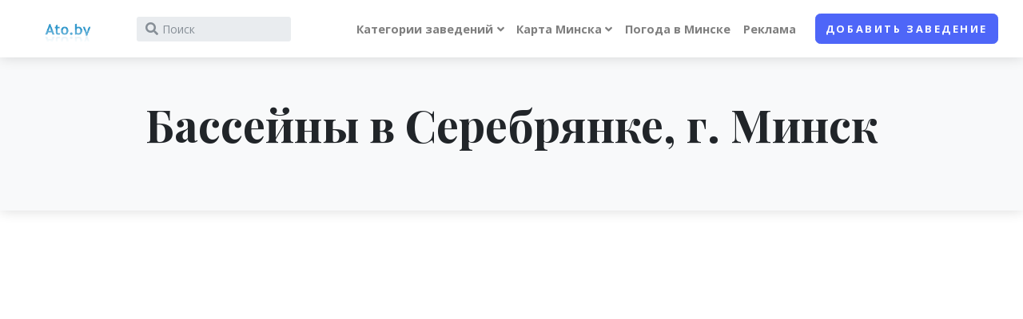

--- FILE ---
content_type: text/html; charset=UTF-8
request_url: https://ato.by/zdist/basseyn/serebryanka
body_size: 12746
content:
<!DOCTYPE html>
<html lang="en">
<head>
	<meta charset="utf-8">
	<meta http-equiv="X-UA-Compatible" content="IE=edge">
	<title>Бассейны в  Серебрянке, Минск</title>
	<meta name="description" content="Бассейны в Серебрянке, Минск. Результаты поиска в районе Серебрянка">
	<meta name="keywords" content="Бассейны, Серебрянка , район, Минск" />
	<meta name="viewport" content="width=device-width, initial-scale=1">
	<meta name="robots" content="index, follow" />
	<!-- Price Slider Stylesheets -->
	<link rel="stylesheet" href="/js/v2_vendor/nouislider/nouislider.css">
	<!-- Google fonts - Playfair Display-->
	<link rel="stylesheet" href="https://fonts.googleapis.com/css?family=Playfair+Display:400,400i,700">


	<!-- Google fonts - Open Sans-->
	<link rel="stylesheet" href="https://fonts.googleapis.com/css?family=Open+Sans:300,400,400i,700">
	<!-- swiper-->
	<link rel="stylesheet" href="https://cdnjs.cloudflare.com/ajax/libs/Swiper/4.4.1/css/swiper.min.css">
	<!-- Magnigic Popup-->
	<link rel="stylesheet" href="/js/v2_vendor/magnific-popup/magnific-popup.css">
	<!-- theme stylesheet-->
	<link rel="stylesheet" href="/css/v2/style.default.css" id="theme-stylesheet">
	<!-- Custom stylesheet - for your changes-->
	<link rel="stylesheet" href="/css/v2/custom.css?v=1">
	<!-- Favicon-->
	<link rel="shortcut icon" href="/favicon.ico">
	<!-- Tweaks for older IEs--><!--[if lt IE 9]>
	<script src="https://oss.maxcdn.com/html5shiv/3.7.3/html5shiv.min.js"></script>
	<script src="https://oss.maxcdn.com/respond/1.4.2/respond.min.js"></script><![endif]-->
	<!-- Font Awesome CSS-->
	<link rel="stylesheet" href="https://use.fontawesome.com/releases/v5.8.1/css/all.css" integrity="sha384-50oBUHEmvpQ+1lW4y57PTFmhCaXp0ML5d60M1M7uH2+nqUivzIebhndOJK28anvf" crossorigin="anonymous">

    <script>
    dataLayer = [{
        'server_name': 'ato.by'
    }];
</script>
<!-- Google Tag Manager -->
<script>(function(w,d,s,l,i) { w[l]=w[l]||[];w[l].push({ 'gtm.start':
        new Date().getTime(), event:'gtm.js' });var f=d.getElementsByTagName(s)[0],
        j=d.createElement(s),dl=l!='dataLayer'?'&l='+l:'';j.async=true;j.src=
        'https://www.googletagmanager.com/gtm.js?id='+i+dl;f.parentNode.insertBefore(j,f);
    })(window,document,'script','dataLayer','GTM-K8TMMF3');</script>
<!-- End Google Tag Manager -->
    
</head>
<body style="padding-top: 72px;">

<!-- Google Tag Manager (noscript) -->
<noscript><iframe src="https://www.googletagmanager.com/ns.html?id=GTM-K8TMMF3"
                  height="0" width="0" style="display:none;visibility:hidden"></iframe></noscript>
<!-- End Google Tag Manager (noscript) -->


    
    
    
    

    
        
    

    
    
        
    
    
        
    

        
            
    




    

<header class="header">
	<!-- Navbar-->
	<nav class="navbar navbar-expand-lg fixed-top shadow navbar-light bg-white">
		<div class="container-fluid">
			<div class="d-flex align-items-center"><a href="/" class="navbar-brand py-1"><img src="/img/header-l.gif" alt="Ato.by logo" style="height: 32px;"></a>
				<form action="/find" id="site-wideSearch" class="form-inline d-none d-sm-flex" name="site-wideSearch1">
					<div class="input-label-absolute input-label-absolute-left input-reset input-expand ml-lg-2 ml-xl-3">
						<input type="hidden" name="mtype" id="mtype" value="0" />
						<input type="hidden" name="mid" id="mid" value="0" />
						<label for="q" class="label-absolute"><i class="fa fa-search"></i><span class="sr-only">What are you looking for?</span></label>
						<input id="q" placeholder="Поиск" name="q" id="q" aria-label="Search" class="form-control form-control-sm border-0 shadow-0 bg-gray-200" autocomplete="off">
						<button type="reset" class="btn btn-reset btn-sm"><i class="fa-times fas"></i></button>
					</div>
				</form>
			</div>
			<button type="button" data-toggle="collapse" data-target="#navbarCollapse" aria-controls="navbarCollapse" aria-expanded="false" aria-label="Toggle navigation" class="navbar-toggler navbar-toggler-right"><i class="fa fa-bars"></i></button>
			<!-- Navbar Collapse -->
			<div id="navbarCollapse" class="collapse navbar-collapse">
				<form action="/find" id="searchcollapsed" class="form-inline mt-4 mb-2 d-sm-none" name="site-wideSearch1">
					<div class="input-label-absolute input-label-absolute-left input-reset w-100">
						<input type="hidden" name="mtype" id="mtype" value="0" />
						<input type="hidden" name="mid" id="mid" value="0" />
						<label for="searchcollapsed_search" class="label-absolute"><i class="fa fa-search"></i><span class="sr-only">What are you looking for?</span></label>
						<input id="searchcollapsed_search" placeholder="Поиск" aria-label="Search" class="form-control form-control-sm border-0 shadow-0 bg-gray-200" autocomplete="off">
						<button type="reset" class="btn btn-reset btn-sm"><i class="fa-times fas">           </i></button>
					</div>
				</form>
				<ul class="navbar-nav ml-auto">





					<!-- Megamenu-->
					<li class="nav-item dropdown position-static"><a href="#" data-toggle="dropdown" class="nav-link dropdown-toggle">Категории заведений</a>
						<div class="dropdown-menu megamenu py-lg-0">
							<div class="row">
								<div class="col-lg-9">
									<div class="row p-3 pr-lg-0 pl-lg-5 pt-lg-5">
										<div class="col-lg-3">
                                            												                                            												                                            												                                            																									<!-- Megamenu list-->
													<h6 class="text-uppercase">Образование</h6>
													<ul class="megamenu-list list-unstyled">
                                                                                                                                                                                                                                                                                                                                                                                                                                                            
                                                                                                                                                                                                                                                                                                                                                                                                                                                                                                                                                                                                                                                                                                                                                                                                                                                                                                                                                                                                                                                                                                                                                                                                                                                                                                                                                                                                                                                                                                                                                                                                                                                                                                                                            
                                                                                                                                                                                                                                                                                                                                                                                                                                                                                                                        
                                                                                                                                                                                                                                                                                                                                                                                                                                                                                                                                                                                                                                                                                                                                                                                                                                                                                                                                                                                                                                                                                                                                                                                                                                                                                                                                                                                                                                                                                                                                                                                                                                                                                                                                                                                                                                                                                                                                                                                                                                    
                                                                                                                                                                                                                                                                                                                                                                                                                                                                                                                                                                                                                                                                                                                                                                                                                                                                                                                                                                                                                                                                                                                                                                                                            
                                                                                                                                                                                                                                                                                                                    																		<li class="megamenu-list-item"><a href="/category/60" class="megamenu-list-link">Автошколы</a></li>
                                                                                                                                                                                                        																		<li class="megamenu-list-item"><a href="/category/157" class="megamenu-list-link">Библиотеки</a></li>
                                                                                                                                                                                                        																		<li class="megamenu-list-item"><a href="/category/61" class="megamenu-list-link">Детские сады</a></li>
                                                                                                                                                                                                        																		<li class="megamenu-list-item"><a href="/category/62" class="megamenu-list-link">Интернет-кафе</a></li>
                                                                                                                                                                                                        																		<li class="megamenu-list-item"><a href="/category/150" class="megamenu-list-link">Кружки, секции, школы творчества</a></li>
                                                                                                                                                                                                        																		<li class="megamenu-list-item"><a href="/category/63" class="megamenu-list-link">Школы</a></li>
                                                                                                                                    
                                                                                                                                                                                                                                                                                                                                                                                                                                                                                                                                                                                                                                                                                                                                                                                                
                                                                                                                    
													</ul>
												                                            												                                            												                                            																									<!-- Megamenu list-->
													<h6 class="text-uppercase">Магазины</h6>
													<ul class="megamenu-list list-unstyled">
                                                                                                                                                                                                                                                                                                                                                                                                                                                            
                                                                                                                                                                                                                                                                                                                                                                                                                                                                                                                                                                                                                                                                                                                                                                                                                                                                                                                                                                                                                                                                                                                                                                                                                                                                                                                                                                                                                                                                                                                                                                                                                                                                                                                                            
                                                                                                                                                                                                                                                                                                                                                                                                                                                                                                                        
                                                                                                                                                                                                                                                                                                                    																		<li class="megamenu-list-item"><a href="/category/141" class="megamenu-list-link">Гипермаркеты</a></li>
                                                                                                                                                                                                        																		<li class="megamenu-list-item"><a href="/category/162" class="megamenu-list-link">Детские товары</a></li>
                                                                                                                                                                                                        																		<li class="megamenu-list-item"><a href="/category/161" class="megamenu-list-link">Косметика и парфюмерия</a></li>
                                                                                                                                                                                                        																		<li class="megamenu-list-item"><a href="/category/164" class="megamenu-list-link">Магазины бытовой техники и электроники</a></li>
                                                                                                                                                                                                        																		<li class="megamenu-list-item"><a href="/category/163" class="megamenu-list-link">Мебель</a></li>
                                                                                                                                                                                                        																		<li class="megamenu-list-item"><a href="/category/168" class="megamenu-list-link">Обувные магазины</a></li>
                                                                                                                                                                                                        																		<li class="megamenu-list-item"><a href="/category/160" class="megamenu-list-link">Салоны сотовой связи</a></li>
                                                                                                                                                                                                        																		<li class="megamenu-list-item"><a href="/category/172" class="megamenu-list-link">Секонд-хенды</a></li>
                                                                                                                                                                                                        																		<li class="megamenu-list-item"><a href="/category/166" class="megamenu-list-link">Спортивные товары</a></li>
                                                                                                                                                                                                        																		<li class="megamenu-list-item"><a href="/category/167" class="megamenu-list-link">Строительные магазины</a></li>
                                                                                                                                                                                                        																		<li class="megamenu-list-item"><a href="/category/140" class="megamenu-list-link">Торговые центры</a></li>
                                                                                                                                                                                                        																		<li class="megamenu-list-item"><a href="/category/170" class="megamenu-list-link">Цветочные магазины</a></li>
                                                                                                                                                                                                        																		<li class="megamenu-list-item"><a href="/category/165" class="megamenu-list-link">Ювелирные магазины</a></li>
                                                                                                                                    
                                                                                                                                                                                                                                                                                                                                                                                                                                                                                                                                                                                                                                                                                                                                                                                                                                                                                                                                                                                                                                                                                                                                                                                                            
                                                                                                                                                                                                                                                                                                                                                                                                                                                                                                                                                                                                                                                                                                                                                                                                                                                                                                                                                                                                                                                                        
                                                                                                                                                                                                                                                                                                                                                                                                                                                                                                                                                                                                                                                                                                                                                                                                
                                                                                                                    
													</ul>
												                                            
										</div>
										<div class="col-lg-3">
                                                                                                                                                                                                                                                                                    													<!-- Megamenu list-->
													<h6 class="text-uppercase">Культура</h6>
													<ul class="megamenu-list list-unstyled">
                                                                                                                                                                                                                                                                                                                                                                                                                                                            
                                                                                                                                                                                                                                                                                                                                                                                                                                                                                                                                                                                                                                                                                                                                                                                                                                                                                                                                                                                                                                                                                                                                                                                                                                                                                                                                                                                                                                                                                                                                                                                                                                                                                                                                            
                                                                                                                                                                                                                                                                                                                    																		<li class="megamenu-list-item"><a href="/category/156" class="megamenu-list-link">Музеи</a></li>
                                                                                                                                                                                                        																		<li class="megamenu-list-item"><a href="/category/100" class="megamenu-list-link">Театры</a></li>
                                                                                                                                    
                                                                                                                                                                                                                                                                                                                                                                                                                                                                                                                                                                                                                                                                                                                                                                                                                                                                                                                                                                                                                                                                                                                                                                                                                                                                                                                                                                                                                                                                                                                                                                                                                                                                                                                                                                                                                                                                                                                                                                                                                                    
                                                                                                                                                                                                                                                                                                                                                                                                                                                                                                                                                                                                                                                                                                                                                                                                                                                                                                                                                                                                                                                                                                                                                                                                            
                                                                                                                                                                                                                                                                                                                                                                                                                                                                                                                                                                                                                                                                                                                                                                                                                                                                                                                                                                                                                                                                        
                                                                                                                                                                                                                                                                                                                                                                                                                                                                                                                                                                                                                                                                                                                                                                                                
                                                                                                                    													</ul>
                                                                                                                                                                                                                                        													<!-- Megamenu list-->
													<h6 class="text-uppercase">Спорт</h6>
													<ul class="megamenu-list list-unstyled">
                                                                                                                                                                                                                                                                                                                                                                                                                                                            
                                                                                                                                                                                                                                                                                                                                                                                                                                                                                                                                                                                                                                                                                                                                                                                                                                                                                                                                                                                                                                                                                                                                                                                                                                                                                                                                                                                                                                                                                                                                                                                                                                                                                                                                            
                                                                                                                                                                                                                                                                                                                                                                                                                                                                                                                        
                                                                                                                                                                                                                                                                                                                                                                                                                                                                                                                                                                                                                                                                                                                                                                                                                                                                                                                                                                                                                                                                                                                                                                                                                                                                                                                                                                                                                                                                                                                                                                                                                                                                                                                                                                                                                                                                                                                                                                                                                                    
                                                                                                                                                                                                                                                                                                                                                                                                                                                                                                                                                                                                                                                                                                                                                                                                                                                                                                                                                                                                                                                                                                                                                                                                            
                                                                                                                                                                                                                                                                                                                                                                                                                                                                                                                                                                                                                                                                                                                                                                                                                                                                                                                                                                                                                                                                        
                                                                                                                                                                                                                                                                                                                    																		<li class="megamenu-list-item"><a href="/category/43" class="megamenu-list-link">Бассейны</a></li>
                                                                                                                                                                                                        																		<li class="megamenu-list-item"><a href="/category/41" class="megamenu-list-link">Боевые искусства</a></li>
                                                                                                                                                                                                        																		<li class="megamenu-list-item"><a href="/category/42" class="megamenu-list-link">Танцы</a></li>
                                                                                                                                                                                                        																		<li class="megamenu-list-item"><a href="/category/40" class="megamenu-list-link">Фитнес центры</a></li>
                                                                                                                                    
                                                                                                                    													</ul>
                                                                                                                                                                                                                                                                                    
										</div>
										<div class="col-lg-3">
                                                                                                                                                                                        													<!-- Megamenu list-->
													<h6 class="text-uppercase">Внешность</h6>
													<ul class="megamenu-list list-unstyled">
                                                                                                                                                                                                                                                        																		<li class="megamenu-list-item"><a href="/category/81" class="megamenu-list-link">Салоны красоты</a></li>
                                                                                                                                                                                                        																		<li class="megamenu-list-item"><a href="/category/80" class="megamenu-list-link">Солярии</a></li>
                                                                                                                                    
                                                                                                                                                                                                                                                                                                                                                                                                                                                                                                                                                                                                                                                                                                                                                                                                                                                                                                                                                                                                                                                                                                                                                                                                                                                                                                                                                                                                                                                                                                                                                                                                                                                                                                                                            
                                                                                                                                                                                                                                                                                                                                                                                                                                                                                                                        
                                                                                                                                                                                                                                                                                                                                                                                                                                                                                                                                                                                                                                                                                                                                                                                                                                                                                                                                                                                                                                                                                                                                                                                                                                                                                                                                                                                                                                                                                                                                                                                                                                                                                                                                                                                                                                                                                                                                                                                                                                    
                                                                                                                                                                                                                                                                                                                                                                                                                                                                                                                                                                                                                                                                                                                                                                                                                                                                                                                                                                                                                                                                                                                                                                                                            
                                                                                                                                                                                                                                                                                                                                                                                                                                                                                                                                                                                                                                                                                                                                                                                                                                                                                                                                                                                                                                                                        
                                                                                                                                                                                                                                                                                                                                                                                                                                                                                                                                                                                                                                                                                                                                                                                                
                                                                                                                    													</ul>
                                                                                                                                                                                                                                                                                                                                                                                                                                													<!-- Megamenu list-->
													<h6 class="text-uppercase">Медицина</h6>
													<ul class="megamenu-list list-unstyled">
                                                                                                                                                                                                                                                                                                                                                                                                                                                            
                                                                                                                                                                                                                                                                                                                                                                                                                                                                                                                                                                                                                                                                                                                                                                                                                                                                                                                                                                                                                                                                                                                                                                                                                                                                                                                                                                                                                                                                                                                                                                                                                                                                                                                                            
                                                                                                                                                                                                                                                                                                                                                                                                                                                                                                                        
                                                                                                                                                                                                                                                                                                                                                                                                                                                                                                                                                                                                                                                                                                                                                                                                                                                                                                                                                                                                                                                                                                                                                                                                                                                                                                                                                                                                                                                                                                                                                                                                                                                                                                                                                                                                                                                                                                                                                                                                                                    
                                                                                                                                                                                                                                                                                                                    																		<li class="megamenu-list-item"><a href="/category/120" class="megamenu-list-link">Аптеки</a></li>
                                                                                                                                                                                                        																		<li class="megamenu-list-item"><a href="/category/153" class="megamenu-list-link">Больницы</a></li>
                                                                                                                                                                                                        																		<li class="megamenu-list-item"><a href="/category/155" class="megamenu-list-link">Детские мед. учреждения</a></li>
                                                                                                                                                                                                        																		<li class="megamenu-list-item"><a href="/category/154" class="megamenu-list-link">Медицинские центры</a></li>
                                                                                                                                                                                                        																		<li class="megamenu-list-item"><a href="/category/158" class="megamenu-list-link">Роддомы</a></li>
                                                                                                                                                                                                        																		<li class="megamenu-list-item"><a href="/category/159" class="megamenu-list-link">Салоны оптики</a></li>
                                                                                                                                                                                                        																		<li class="megamenu-list-item"><a href="/category/121" class="megamenu-list-link">Стоматологии</a></li>
                                                                                                                                    
                                                                                                                                                                                                                                                                                                                                                                                                                                                                                                                                                                                                                                                                                                                                                                                                                                                                                                                                                                                                                                                                        
                                                                                                                                                                                                                                                                                                                                                                                                                                                                                                                                                                                                                                                                                                                                                                                                
                                                                                                                    													</ul>
                                                                                                                                                                                        
										</div>
										<div class="col-lg-3">
                                                                                            													<!-- Megamenu list-->
													<h6 class="text-uppercase">Досуг</h6>
													<ul class="megamenu-list list-unstyled">
                                                                                                                                                                                                                                                                                                                                                                                                                                                            
                                                                                                                                                                                                                                                                                                                                                                                                                                        																		<li class="megamenu-list-item"><a href="/category/25" class="megamenu-list-link">Бильярд</a></li>
                                                                                                                                                                                                        																		<li class="megamenu-list-item"><a href="/category/27" class="megamenu-list-link">Боулинг</a></li>
                                                                                                                                                                                                        																		<li class="megamenu-list-item"><a href="/category/26" class="megamenu-list-link">Казино</a></li>
                                                                                                                                                                                                        																		<li class="megamenu-list-item"><a href="/category/20" class="megamenu-list-link">Кафе</a></li>
                                                                                                                                                                                                        																		<li class="megamenu-list-item"><a href="/category/23" class="megamenu-list-link">Кинотеатры</a></li>
                                                                                                                                                                                                        																		<li class="megamenu-list-item"><a href="/category/22" class="megamenu-list-link">Клубы, дискотеки</a></li>
                                                                                                                                                                                                        																		<li class="megamenu-list-item"><a href="/category/28" class="megamenu-list-link">Парки</a></li>
                                                                                                                                                                                                        																		<li class="megamenu-list-item"><a href="/category/21" class="megamenu-list-link">Рестораны</a></li>
                                                                                                                                                                                                        																		<li class="megamenu-list-item"><a href="/category/24" class="megamenu-list-link">Сауна, баня</a></li>
                                                                                                                                                                                                        																		<li class="megamenu-list-item"><a href="/category/152" class="megamenu-list-link">Туристические агентства</a></li>
                                                                                                                                    
                                                                                                                                                                                                                                                                                                                                                                                                                                                                                                                        
                                                                                                                                                                                                                                                                                                                                                                                                                                                                                                                                                                                                                                                                                                                                                                                                                                                                                                                                                                                                                                                                                                                                                                                                                                                                                                                                                                                                                                                                                                                                                                                                                                                                                                                                                                                                                                                                                                                                                                                                                                    
                                                                                                                                                                                                                                                                                                                                                                                                                                                                                                                                                                                                                                                                                                                                                                                                                                                                                                                                                                                                                                                                                                                                                                                                            
                                                                                                                                                                                                                                                                                                                                                                                                                                                                                                                                                                                                                                                                                                                                                                                                                                                                                                                                                                                                                                                                        
                                                                                                                                                                                                                                                                                                                                                                                                                                                                                                                                                                                                                                                                                                                                                                                                
                                                                                                                    													</ul>
                                                                                                                                                                                                                                                                                                                                                                                                                                                                                                                                                                                                                                                                    
										</div>
									</div>














































								</div>
								<div class="col-lg-3 d-none d-lg-block"><img src="/img/v2/photo/minsk.jpg" alt="" class="bg-image"></div>
							</div>
						</div>
					</li>
					<!-- /Megamenu end-->

					<li class="nav-item dropdown"><a id="docsDropdownMenuLink" href="index.html" data-toggle="dropdown" aria-haspopup="true" aria-expanded="false" class="nav-link dropdown-toggle ">

							Карта Минска</a>
						<div aria-labelledby="docsDropdownMenuLink" class="dropdown-menu dropdown-menu-right">
							<h6 class="dropdown-header font-weight-normal">Карта</h6>
							<a href="/streets" class="dropdown-item"><i class="istreet"></i>Улицы Минска</a>
							<a href="/rajony" class="dropdown-item"><i class="irajony"></i>Районы Минска</a>
							<a href="/metro" class="dropdown-item"><i class="imetro"></i>Метро</a>



						</div>
					</li>
					<li class="nav-item"><a href="/weather" class="nav-link">Погода в Минске</a></li>
					<li class="nav-item"><a href="/page/advertise" class="nav-link">Реклама</a></li>
					<li class="nav-item mt-3 mt-lg-0 ml-lg-3 d-lg-none d-xl-inline-block"><a href="/addplace" class="btn btn-primary">Добавить заведение</a></li>
				</ul>
			</div>
		</div>
	</nav>
	<!-- /Navbar -->
</header>


<section class="py-5 bg-gray-100 shadow">
	<div class="container">
		<h1 class="display-4 font-weight-bold text-serif mb-4 text-center">Бассейны
			 в Серебрянке,            			г.&nbsp;Минск
		</h1>
	</div>
</section>


<section>
	<div class="map-wrapper-450">
		<div id="categoryMap" class="h-100">
            <script src="https://api-maps.yandex.ru/2.1/?lang=ru_RU&coordorder=longlat" type="text/javascript"></script>

			<div id="YMapsID" class="h-100"></div>
			<script type="text/javascript">
				ymaps.ready(init);
				var map;

				function init() {
					// Создание карты.
					map = new ymaps.Map('YMapsID', {
                        						center: [27.604899,53.861606], zoom: 12,
                        						controls: ["default","routeEditor"]
					}, {
						searchControlProvider: 'yandex#search',
						minZoom: 11
					});

					ymaps.geoXml.load('http://ato.by/tmp/cache/ymaps/_zdist_basseyn_serebryanka.xml')
						.then(function (res) {
								if (res.mapState) {
									res.mapState.applyToMap(map);
								}
								if (res.geoObjects) {
									map.geoObjects.add(res.geoObjects);
								}
							},
							// Вызывается в случае неудачной загрузки YMapsML-файла.
							function (error) {
								console.log('При загрузке YMapsML-файла произошла ошибка: ', error);
							}
						);
				}
			</script>
		</div>
	</div>
</section>

<section class="py-5 bg-gray-100 shadow">
	<div class="container">

		<ol class="breadcrumb pl-0  justify-content-center">
            			<li class="breadcrumb-item"><a href="/category/43" title="Бассейны Минска на карте. Адреса, цены.">Бассейны</a></li>
						<li class="breadcrumb-item active">Бассейны
                 в Серебрянке,                				г.&nbsp;Минск</li>
		</ol>
		<p class="lead text-center">
			                                
				Ниже представлены результаты поиска в порядке удаленности от центра района (район "Серебрянка")
			
			

		</p>








	</div>
</section>

<div class="container-fluid py-5 px-lg-5">






	<div class="row">


		<div class="d-none d-lg-block col-lg-3 pt-3">
            
    
        	<div class="card border-0 shadow mb-5">
		<div class="card-header bg-gray-100 py-4 border-0">
			<div class="media align-items-center">
				<div class="media-body">
					<h6 class="mb-0">Интересно:</h6>
				</div>
			</div>
		</div>
		<div class="card-body">
			<a href="/article/honor-padarunki-dlya-pacalunkau" target="_self" title="Тры падарункі HONOR, якія ўзрадуюць любога">
				<img src="/images/articles/honor/honor-3.jpg" style="width: 100%;">
			</a>
			<a href="/article/honor-padarunki-dlya-pacalunkau" target="_self" title="Тры падарункі HONOR, якія ўзрадуюць любога">
				<b>* Тры падарункі HONOR, якія ўзрадуюць любога</b>
			</a><br />
		</div>
	</div>

	<div class="card border-0 shadow mb-5">
		<div class="card-header bg-gray-100 py-4 border-0">
			<div class="media align-items-center">
				<div class="media-body">
					<h6 class="mb-0">Бассейны по районам:</h6>
				</div>
			</div>
		</div>
		<div class="card-body">
			<ul class="list-unstyled mb-4">
                					<li class="mb-1"><a href="/zdist/basseyn/zavodskoy" class="text-gray-00 text-sm text-decoration-none">

							<span class="text-muted">Заводской</span>
						</a></li>
                					<li class="mb-1"><a href="/zdist/basseyn/leninskij" class="text-gray-00 text-sm text-decoration-none">

							<span class="text-muted">Ленинский</span>
						</a></li>
                					<li class="mb-1"><a href="/zdist/basseyn/moskovskiy" class="text-gray-00 text-sm text-decoration-none">

							<span class="text-muted">Московский</span>
						</a></li>
                					<li class="mb-1"><a href="/zdist/basseyn/oktyabrskiy" class="text-gray-00 text-sm text-decoration-none">

							<span class="text-muted">Октябрьский</span>
						</a></li>
                					<li class="mb-1"><a href="/zdist/basseyn/partizanskiy" class="text-gray-00 text-sm text-decoration-none">

							<span class="text-muted">Партизанский</span>
						</a></li>
                					<li class="mb-1"><a href="/zdist/basseyn/pervomayskiy" class="text-gray-00 text-sm text-decoration-none">

							<span class="text-muted">Первомайский</span>
						</a></li>
                					<li class="mb-1"><a href="/zdist/basseyn/sovetskiy" class="text-gray-00 text-sm text-decoration-none">

							<span class="text-muted">Советский</span>
						</a></li>
                					<li class="mb-1"><a href="/zdist/basseyn/frunzenskiy" class="text-gray-00 text-sm text-decoration-none">

							<span class="text-muted">Фрунзенский</span>
						</a></li>
                					<li class="mb-1"><a href="/zdist/basseyn/centralnyj" class="text-gray-00 text-sm text-decoration-none">

							<span class="text-muted">Центральный</span>
						</a></li>
                					<li class="mb-1"><a href="/zdist/basseyn/akademgorodok" class="text-gray-00 text-sm text-decoration-none">

							<span class="text-muted">Академгородок</span>
						</a></li>
                					<li class="mb-1"><a href="/zdist/basseyn/akademiya-nauk" class="text-gray-00 text-sm text-decoration-none">

							<span class="text-muted">Академия наук</span>
						</a></li>
                					<li class="mb-1"><a href="/zdist/basseyn/angarskaya" class="text-gray-00 text-sm text-decoration-none">

							<span class="text-muted">Ангарская</span>
						</a></li>
                					<li class="mb-1"><a href="/zdist/basseyn/aerodromnaya" class="text-gray-00 text-sm text-decoration-none">

							<span class="text-muted">Аэродромная</span>
						</a></li>
                					<li class="mb-1"><a href="/zdist/basseyn/borovaya" class="text-gray-00 text-sm text-decoration-none">

							<span class="text-muted">Боровая</span>
						</a></li>
                					<li class="mb-1"><a href="/zdist/basseyn/borovlyany" class="text-gray-00 text-sm text-decoration-none">

							<span class="text-muted">Боровляны</span>
						</a></li>
                					<li class="mb-1"><a href="/zdist/basseyn/brilevichi" class="text-gray-00 text-sm text-decoration-none">

							<span class="text-muted">Брилевичи</span>
						</a></li>
                					<li class="mb-1"><a href="/zdist/basseyn/verhniy-gorod" class="text-gray-00 text-sm text-decoration-none">

							<span class="text-muted">Верхний город</span>
						</a></li>
                					<li class="mb-1"><a href="/zdist/basseyn/vesnyanka" class="text-gray-00 text-sm text-decoration-none">

							<span class="text-muted">Веснянка</span>
						</a></li>
                					<li class="mb-1"><a href="/zdist/basseyn/vostok" class="text-gray-00 text-sm text-decoration-none">

							<span class="text-muted">Восток</span>
						</a></li>
                					<li class="mb-1"><a href="/zdist/basseyn/vostochnyj" class="text-gray-00 text-sm text-decoration-none">

							<span class="text-muted">Восточный</span>
						</a></li>
                
			</ul>

			<div id="moreFilters1" class="collapse">
				<ul class="list-unstyled mb-4">
                    						<li class="mb-1"><a href="/zdist/basseyn/grushevka" class="text-gray-00 text-sm text-decoration-none">
                                
								<span class="text-muted">Грушевка</span>
							</a></li>
                    						<li class="mb-1"><a href="/zdist/basseyn/degtyarevka" class="text-gray-00 text-sm text-decoration-none">
                                
								<span class="text-muted">Дегтяревка</span>
							</a></li>
                    						<li class="mb-1"><a href="/zdist/basseyn/dombrovka" class="text-gray-00 text-sm text-decoration-none">
                                
								<span class="text-muted">Домбровка</span>
							</a></li>
                    						<li class="mb-1"><a href="/zdist/basseyn/drazhnya" class="text-gray-00 text-sm text-decoration-none">
                                
								<span class="text-muted">Дражня</span>
							</a></li>
                    						<li class="mb-1"><a href="/zdist/basseyn/zhdanovichi" class="text-gray-00 text-sm text-decoration-none">
                                
								<span class="text-muted">Ждановичи</span>
							</a></li>
                    						<li class="mb-1"><a href="/zdist/basseyn/zapad" class="text-gray-00 text-sm text-decoration-none">
                                
								<span class="text-muted">Запад</span>
							</a></li>
                    						<li class="mb-1"><a href="/zdist/basseyn/zapadnyj" class="text-gray-00 text-sm text-decoration-none">
                                
								<span class="text-muted">Западный П/у</span>
							</a></li>
                    						<li class="mb-1"><a href="/zdist/basseyn/zaslavskaya" class="text-gray-00 text-sm text-decoration-none">
                                
								<span class="text-muted">Заславская</span>
							</a></li>
                    						<li class="mb-1"><a href="/zdist/basseyn/zatsen" class="text-gray-00 text-sm text-decoration-none">
                                
								<span class="text-muted">Зацень</span>
							</a></li>
                    						<li class="mb-1"><a href="/zdist/basseyn/zelenyj-lug" class="text-gray-00 text-sm text-decoration-none">
                                
								<span class="text-muted">Зеленый луг</span>
							</a></li>
                    						<li class="mb-1"><a href="/zdist/basseyn/kamennaya-gorka" class="text-gray-00 text-sm text-decoration-none">
                                
								<span class="text-muted">Каменная Горка</span>
							</a></li>
                    						<li class="mb-1"><a href="/zdist/basseyn/kaskad" class="text-gray-00 text-sm text-decoration-none">
                                
								<span class="text-muted">Каскад</span>
							</a></li>
                    						<li class="mb-1"><a href="/zdist/basseyn/kolyadichi" class="text-gray-00 text-sm text-decoration-none">
                                
								<span class="text-muted">Колядичи П/у</span>
							</a></li>
                    						<li class="mb-1"><a href="/zdist/basseyn/komarovka" class="text-gray-00 text-sm text-decoration-none">
                                
								<span class="text-muted">Комаровка</span>
							</a></li>
                    						<li class="mb-1"><a href="/zdist/basseyn/krasnyj-bor" class="text-gray-00 text-sm text-decoration-none">
                                
								<span class="text-muted">Красный Бор</span>
							</a></li>
                    						<li class="mb-1"><a href="/zdist/basseyn/kuntsevschina" class="text-gray-00 text-sm text-decoration-none">
                                
								<span class="text-muted">Кунцевщина</span>
							</a></li>
                    						<li class="mb-1"><a href="/zdist/basseyn/kurasovschina" class="text-gray-00 text-sm text-decoration-none">
                                
								<span class="text-muted">Курасовщина</span>
							</a></li>
                    						<li class="mb-1"><a href="/zdist/basseyn/lebyazhij" class="text-gray-00 text-sm text-decoration-none">
                                
								<span class="text-muted">Лебяжий</span>
							</a></li>
                    						<li class="mb-1"><a href="/zdist/basseyn/loshitsa" class="text-gray-00 text-sm text-decoration-none">
                                
								<span class="text-muted">Лошица</span>
							</a></li>
                    						<li class="mb-1"><a href="/zdist/basseyn/malinovka" class="text-gray-00 text-sm text-decoration-none">
                                
								<span class="text-muted">Малиновка</span>
							</a></li>
                    						<li class="mb-1"><a href="/zdist/basseyn/malyj-trostenets" class="text-gray-00 text-sm text-decoration-none">
                                
								<span class="text-muted">Малый Тростенец</span>
							</a></li>
                    						<li class="mb-1"><a href="/zdist/basseyn/masyukovschina" class="text-gray-00 text-sm text-decoration-none">
                                
								<span class="text-muted">Масюковщина</span>
							</a></li>
                    						<li class="mb-1"><a href="/zdist/basseyn/medvezhino" class="text-gray-00 text-sm text-decoration-none">
                                
								<span class="text-muted">Медвежино</span>
							</a></li>
                    						<li class="mb-1"><a href="/zdist/basseyn/minsk-siti" class="text-gray-00 text-sm text-decoration-none">
                                
								<span class="text-muted">Минск-Сити</span>
							</a></li>
                    						<li class="mb-1"><a href="/zdist/basseyn/mihalovo" class="text-gray-00 text-sm text-decoration-none">
                                
								<span class="text-muted">Михалово</span>
							</a></li>
                    						<li class="mb-1"><a href="/zdist/basseyn/novinki" class="text-gray-00 text-sm text-decoration-none">
                                
								<span class="text-muted">Новинки</span>
							</a></li>
                    						<li class="mb-1"><a href="/zdist/basseyn/ozerische" class="text-gray-00 text-sm text-decoration-none">
                                
								<span class="text-muted">Озерище</span>
							</a></li>
                    						<li class="mb-1"><a href="/zdist/basseyn/petrovschina" class="text-gray-00 text-sm text-decoration-none">
                                
								<span class="text-muted">Петровщина</span>
							</a></li>
                    						<li class="mb-1"><a href="/zdist/basseyn/raduzhnyj" class="text-gray-00 text-sm text-decoration-none">
                                
								<span class="text-muted">поселок Радужный</span>
							</a></li>
                    						<li class="mb-1"><a href="/zdist/basseyn/pulihova" class="text-gray-00 text-sm text-decoration-none">
                                
								<span class="text-muted">Пулихова</span>
							</a></li>
                    						<li class="mb-1"><a href="/zdist/basseyn/rakovskoe-shosse" class="text-gray-00 text-sm text-decoration-none">
                                
								<span class="text-muted">Раковское шоссе</span>
							</a></li>
                    						<li class="mb-1"><a href="/zdist/basseyn/rzhavets" class="text-gray-00 text-sm text-decoration-none">
                                
								<span class="text-muted">Ржавец</span>
							</a></li>
                    						<li class="mb-1"><a href="/zdist/basseyn/severnyj" class="text-gray-00 text-sm text-decoration-none">
                                
								<span class="text-muted">Северный поселок</span>
							</a></li>
                    						<li class="mb-1"><a href="/zdist/basseyn/selhozposelok" class="text-gray-00 text-sm text-decoration-none">
                                
								<span class="text-muted">Сельхозпоселок</span>
							</a></li>
                    						<li class="mb-1"><a href="/zdist/basseyn/semashko" class="text-gray-00 text-sm text-decoration-none">
                                
								<span class="text-muted">Семашко</span>
							</a></li>
                    						<li class="mb-1"><a href="/zdist/basseyn/serebryanka" class="text-gray-00 text-sm text-decoration-none">
                                
								<span class="text-muted">Серебрянка</span>
							</a></li>
                    						<li class="mb-1"><a href="/zdist/basseyn/serova" class="text-gray-00 text-sm text-decoration-none">
                                
								<span class="text-muted">Серова</span>
							</a></li>
                    						<li class="mb-1"><a href="/zdist/basseyn/slepyanka" class="text-gray-00 text-sm text-decoration-none">
                                
								<span class="text-muted">Слепянка</span>
							</a></li>
                    						<li class="mb-1"><a href="/zdist/basseyn/sokol" class="text-gray-00 text-sm text-decoration-none">
                                
								<span class="text-muted">Сокол</span>
							</a></li>
                    						<li class="mb-1"><a href="/zdist/basseyn/sosny" class="text-gray-00 text-sm text-decoration-none">
                                
								<span class="text-muted">Сосны</span>
							</a></li>
                    						<li class="mb-1"><a href="/zdist/basseyn/stepyanka" class="text-gray-00 text-sm text-decoration-none">
                                
								<span class="text-muted">Степянка</span>
							</a></li>
                    						<li class="mb-1"><a href="/zdist/basseyn/storozhovka" class="text-gray-00 text-sm text-decoration-none">
                                
								<span class="text-muted">Сторожовка</span>
							</a></li>
                    						<li class="mb-1"><a href="/zdist/basseyn/suharevo" class="text-gray-00 text-sm text-decoration-none">
                                
								<span class="text-muted">Сухарево</span>
							</a></li>
                    						<li class="mb-1"><a href="/zdist/basseyn/tivali" class="text-gray-00 text-sm text-decoration-none">
                                
								<span class="text-muted">Тивали</span>
							</a></li>
                    						<li class="mb-1"><a href="/zdist/basseyn/troickoe-predmestie" class="text-gray-00 text-sm text-decoration-none">
                                
								<span class="text-muted">Троицкое предместье</span>
							</a></li>
                    						<li class="mb-1"><a href="/zdist/basseyn/uruche" class="text-gray-00 text-sm text-decoration-none">
                                
								<span class="text-muted">Уручье</span>
							</a></li>
                    						<li class="mb-1"><a href="/zdist/basseyn/filial-bgu" class="text-gray-00 text-sm text-decoration-none">
                                
								<span class="text-muted">Филиал БГУ</span>
							</a></li>
                    						<li class="mb-1"><a href="/zdist/basseyn/harkovskaya" class="text-gray-00 text-sm text-decoration-none">
                                
								<span class="text-muted">Харьковская</span>
							</a></li>
                    						<li class="mb-1"><a href="/zdist/basseyn/tsna" class="text-gray-00 text-sm text-decoration-none">
                                
								<span class="text-muted">Цна</span>
							</a></li>
                    						<li class="mb-1"><a href="/zdist/basseyn/tsnyanka" class="text-gray-00 text-sm text-decoration-none">
                                
								<span class="text-muted">Цнянка</span>
							</a></li>
                    						<li class="mb-1"><a href="/zdist/basseyn/chizhovka" class="text-gray-00 text-sm text-decoration-none">
                                
								<span class="text-muted">Чижовка</span>
							</a></li>
                    						<li class="mb-1"><a href="/zdist/basseyn/shabany" class="text-gray-00 text-sm text-decoration-none">
                                
								<span class="text-muted">Шабаны</span>
							</a></li>
                    						<li class="mb-1"><a href="/zdist/basseyn/shabany-pu" class="text-gray-00 text-sm text-decoration-none">
                                
								<span class="text-muted">Шабаны П/у</span>
							</a></li>
                    						<li class="mb-1"><a href="/zdist/basseyn/yugo-zapad" class="text-gray-00 text-sm text-decoration-none">
                                
								<span class="text-muted">Юго-Запад</span>
							</a></li>
                    
				</ul>
			</div>
			<div class="mb-4">
				<button type="button" data-toggle="collapse" data-target="#moreFilters1" aria-expanded="false" aria-controls="moreFilters1" data-expanded-text="Меньше" data-collapsed-text="Остальные районы" class="btn btn-link btn-collapse pl-0 text-secondary">Остальные районы</button>
			</div>
		</div>
	</div>


	<div class="card border-0 shadow mb-5">
		<div class="card-header bg-gray-100 py-4 border-0">
			<div class="media align-items-center">
				<div class="media-body">
					<h6 class="mb-0">Бассейны по метро:</h6>
				</div>
			</div>
		</div>
		<div class="card-body">
			<ul class="list-unstyled mb-4">
                					<li class="mb-1"><a href="/zmetro/basseyn/avtozavodskaya" class="text-gray-00 text-sm text-decoration-none">
							<span class="text-muted">Автозаводская</span>
						</a></li>
                					<li class="mb-1"><a href="/zmetro/basseyn/akademiya-nauk" class="text-gray-00 text-sm text-decoration-none">
							<span class="text-muted">Академия наук</span>
						</a></li>
                					<li class="mb-1"><a href="/zmetro/basseyn/borisovskiy-trakt" class="text-gray-00 text-sm text-decoration-none">
							<span class="text-muted">Борисовский тракт</span>
						</a></li>
                					<li class="mb-1"><a href="/zmetro/basseyn/vostok" class="text-gray-00 text-sm text-decoration-none">
							<span class="text-muted">Восток</span>
						</a></li>
                					<li class="mb-1"><a href="/zmetro/basseyn/grushevka" class="text-gray-00 text-sm text-decoration-none">
							<span class="text-muted">Грушевка</span>
						</a></li>
                					<li class="mb-1"><a href="/zmetro/basseyn/institut-kultury" class="text-gray-00 text-sm text-decoration-none">
							<span class="text-muted">Институт культуры</span>
						</a></li>
                					<li class="mb-1"><a href="/zmetro/basseyn/kamennaya-gorka" class="text-gray-00 text-sm text-decoration-none">
							<span class="text-muted">Каменная горка</span>
						</a></li>
                					<li class="mb-1"><a href="/zmetro/basseyn/kuntsevschina" class="text-gray-00 text-sm text-decoration-none">
							<span class="text-muted">Кунцевщина</span>
						</a></li>
                					<li class="mb-1"><a href="/zmetro/basseyn/kupalovskaya" class="text-gray-00 text-sm text-decoration-none">
							<span class="text-muted">Купаловская</span>
						</a></li>
                					<li class="mb-1"><a href="/zmetro/basseyn/malinovka" class="text-gray-00 text-sm text-decoration-none">
							<span class="text-muted">Малиновка</span>
						</a></li>
                
			</ul>

			<div id="moreFilters2" class="collapse">
				<ul class="list-unstyled mb-4">
                    						<li class="mb-1"><a href="/zmetro/basseyn/mihalovo" class="text-gray-00 text-sm text-decoration-none">
								<span class="text-muted">Михалово</span>
							</a></li>
                    						<li class="mb-1"><a href="/zmetro/basseyn/mogilevskaya" class="text-gray-00 text-sm text-decoration-none">
								<span class="text-muted">Могилёвская</span>
							</a></li>
                    						<li class="mb-1"><a href="/zmetro/basseyn/molodezhnaya" class="text-gray-00 text-sm text-decoration-none">
								<span class="text-muted">Молодёжная</span>
							</a></li>
                    						<li class="mb-1"><a href="/zmetro/basseyn/moskovskaya" class="text-gray-00 text-sm text-decoration-none">
								<span class="text-muted">Московская</span>
							</a></li>
                    						<li class="mb-1"><a href="/zmetro/basseyn/nemiga" class="text-gray-00 text-sm text-decoration-none">
								<span class="text-muted">Немига</span>
							</a></li>
                    						<li class="mb-1"><a href="/zmetro/basseyn/oktyabrskaya" class="text-gray-00 text-sm text-decoration-none">
								<span class="text-muted">Октябрьская </span>
							</a></li>
                    						<li class="mb-1"><a href="/zmetro/basseyn/park-chelyuskintsev" class="text-gray-00 text-sm text-decoration-none">
								<span class="text-muted">Парк Челюскинцев</span>
							</a></li>
                    						<li class="mb-1"><a href="/zmetro/basseyn/partizanskaya" class="text-gray-00 text-sm text-decoration-none">
								<span class="text-muted">Партизанская</span>
							</a></li>
                    						<li class="mb-1"><a href="/zmetro/basseyn/pervomayskaya" class="text-gray-00 text-sm text-decoration-none">
								<span class="text-muted">Первомайская</span>
							</a></li>
                    						<li class="mb-1"><a href="/zmetro/basseyn/petrovschina" class="text-gray-00 text-sm text-decoration-none">
								<span class="text-muted">Петровщина</span>
							</a></li>
                    						<li class="mb-1"><a href="/zmetro/basseyn/ploschad-lenina" class="text-gray-00 text-sm text-decoration-none">
								<span class="text-muted">Площадь Ленина</span>
							</a></li>
                    						<li class="mb-1"><a href="/zmetro/basseyn/ploschad-pobedy" class="text-gray-00 text-sm text-decoration-none">
								<span class="text-muted">Площадь Победы</span>
							</a></li>
                    						<li class="mb-1"><a href="/zmetro/basseyn/ploschad-yakuba-kolasa" class="text-gray-00 text-sm text-decoration-none">
								<span class="text-muted">Площадь Якуба Коласа</span>
							</a></li>
                    						<li class="mb-1"><a href="/zmetro/basseyn/proletarskaya" class="text-gray-00 text-sm text-decoration-none">
								<span class="text-muted">Пролетарская</span>
							</a></li>
                    						<li class="mb-1"><a href="/zmetro/basseyn/pushinskaya" class="text-gray-00 text-sm text-decoration-none">
								<span class="text-muted">Пушкинская</span>
							</a></li>
                    						<li class="mb-1"><a href="/zmetro/basseyn/sportivnaya" class="text-gray-00 text-sm text-decoration-none">
								<span class="text-muted">Спортивная</span>
							</a></li>
                    						<li class="mb-1"><a href="/zmetro/basseyn/traktornyj-zavod" class="text-gray-00 text-sm text-decoration-none">
								<span class="text-muted">Тракторный завод</span>
							</a></li>
                    						<li class="mb-1"><a href="/zmetro/basseyn/uruche" class="text-gray-00 text-sm text-decoration-none">
								<span class="text-muted">Уручье</span>
							</a></li>
                    						<li class="mb-1"><a href="/zmetro/basseyn/frunzenskaya" class="text-gray-00 text-sm text-decoration-none">
								<span class="text-muted">Фрунзенская</span>
							</a></li>
                    
				</ul>
			</div>
			<div class="mb-4">
				<button type="button" data-toggle="collapse" data-target="#moreFilters2" aria-expanded="false" aria-controls="moreFilters2" data-expanded-text="Меньше" data-collapsed-text="Остальные метро" class="btn btn-link btn-collapse pl-0 text-secondary">Остальные метро</button>
			</div>
		</div>
	</div>

		</div>

		<div class="col-lg-9">

			<div class="mb-4">




				<div class="text-right">
					<span id="ya_share"></span>








				</div>
			</div>

			<div class="row">
                                    <!-- venue item-->
<div data-marker-id="59c0c8e33b1527bfe2abaf92" class="col-sm-6 col-xl-4 mb-5 hover-animate">
	<div class="card h-100 border-0  shadow">
		<div style=" min-height: 200px;" class="card-img-top overflow-hidden dark-overlay bg-cover">
            
			<a href="/basseyn/basseyn-serebryanka" class="tile-link"></a>
			<div class="card-img-overlay-bottom z-index-20">
				<h5 class="text-white text-shadow">
                                            Бассейн &laquo;Серебрянка, ФОК, Сауна&raquo;
                    				</h5>
                
                
			</div>
			<div class="card-img-overlay-top d-flex justify-content-between align-items-center">
				<div class="badge badge-transparent badge-pill px-3 py-2">Бассейн </div>
                <div class="badge badge-transparent badge-pill px-3 py-2">Расстояние: 1014 метров</div>                
                
                
                
                
                
			</div>
		</div>
		<div class="card-body">
                        

            
            

			<p class="text-sm text-muted text-uppercase mb-1">Адрес:
				<span class="text-dark">Пр-т Рокоссовского, 44  &nbsp; (<a href="/address/898-11204" title="Посмотреть адрес на карте">карта</a>)</span>
			</p>

            				<p class="text-sm text-muted text-uppercase mb-1"><img border="0" alt="Телефон" src="/img/icon_phone.gif" /> <span class="text-dark">+375 29 7001143</span></p>
                        				<p class="text-sm text-muted text-uppercase mb-1">Время работы: <span class="text-dark">Бассейн: пн-вс: 06.45-23.00;</span></p>
                        
            
			</p>
		</div>
	</div>
</div>
				                    <!-- venue item-->
<div data-marker-id="59c0c8e33b1527bfe2abaf92" class="col-sm-6 col-xl-4 mb-5 hover-animate">
	<div class="card h-100 border-0  shadow">
		<div style="background-image: url('/images/zaveds/thumb/zav250_2560.jpg'); min-height: 200px;" class="card-img-top overflow-hidden dark-overlay bg-cover">
            
			<a href="/basseyn/basseyn-gimnazia-14" class="tile-link"></a>
			<div class="card-img-overlay-bottom z-index-20">
				<h5 class="text-white text-shadow">
                                            Бассейн Гимназии 14
                    				</h5>
                
                
			</div>
			<div class="card-img-overlay-top d-flex justify-content-between align-items-center">
				<div class="badge badge-transparent badge-pill px-3 py-2">Бассейн </div>
                <div class="badge badge-transparent badge-pill px-3 py-2">Расстояние: 1312 метров</div>                
                
                
                
                
                
			</div>
		</div>
		<div class="card-body">
                        

            
            

			<p class="text-sm text-muted text-uppercase mb-1">Адрес:
				<span class="text-dark">ул. Васнецова, 10  &nbsp; (<a href="/address/139-1530" title="Посмотреть адрес на карте">карта</a>)</span>
			</p>

            				<p class="text-sm text-muted text-uppercase mb-1"><img border="0" alt="Телефон" src="/img/icon_phone.gif" /> <span class="text-dark">+375 (17) 3468624 (Диспетчер бассейна)</span></p>
                        				<p class="text-sm text-muted text-uppercase mb-1">Время работы: <span class="text-dark">пн-пт 18.15-19.00, 19.00-20.00, 20.00-21.00, 21.00-22.00</span></p>
                        
            
			</p>
		</div>
	</div>
</div>
				                    <!-- venue item-->
<div data-marker-id="59c0c8e33b1527bfe2abaf92" class="col-sm-6 col-xl-4 mb-5 hover-animate">
	<div class="card h-100 border-0  shadow">
		<div style=" min-height: 200px;" class="card-img-top overflow-hidden dark-overlay bg-cover">
            
			<a href="/basseyn/basseyn-bgeu" class="tile-link"></a>
			<div class="card-img-overlay-bottom z-index-20">
				<h5 class="text-white text-shadow">
                                            Бассейн &laquo;БГЭУ, Спортивный комплекс&raquo;
                    				</h5>
                
                
			</div>
			<div class="card-img-overlay-top d-flex justify-content-between align-items-center">
				<div class="badge badge-transparent badge-pill px-3 py-2">Бассейн </div>
                <div class="badge badge-transparent badge-pill px-3 py-2">Расстояние: 1808 метров</div>                
                
                
                
                
                
			</div>
		</div>
		<div class="card-body">
                        

            
            

			<p class="text-sm text-muted text-uppercase mb-1">Адрес:
				<span class="text-dark">Ванеева, 32а  </span>
			</p>

            				<p class="text-sm text-muted text-uppercase mb-1"><img border="0" alt="Телефон" src="/img/icon_phone.gif" /> <span class="text-dark">(+375 17) 209-79- 66, 209- 88-30</span></p>
                        				<p class="text-sm text-muted text-uppercase mb-1">Время работы: <span class="text-dark">пн-пт: 6.00-21.50, сб -6.00-19.50, вс: выходной</span></p>
                        
            
			</p>
		</div>
	</div>
</div>
				                    <!-- venue item-->
<div data-marker-id="59c0c8e33b1527bfe2abaf92" class="col-sm-6 col-xl-4 mb-5 hover-animate">
	<div class="card h-100 border-0  shadow">
		<div style=" min-height: 200px;" class="card-img-top overflow-hidden dark-overlay bg-cover">
            
			<a href="/basseyn/basseyn-detskiy-klub-20" class="tile-link"></a>
			<div class="card-img-overlay-bottom z-index-20">
				<h5 class="text-white text-shadow">
                                            Детский юношеский клуб №20, Бассейн
                    				</h5>
                
                
			</div>
			<div class="card-img-overlay-top d-flex justify-content-between align-items-center">
				<div class="badge badge-transparent badge-pill px-3 py-2">Бассейн </div>
                <div class="badge badge-transparent badge-pill px-3 py-2">Расстояние: 2321 метров</div>                
                
                
                
                
                
			</div>
		</div>
		<div class="card-body">
                        

            
            

			<p class="text-sm text-muted text-uppercase mb-1">Адрес:
				<span class="text-dark">Кабушкина, 86а  &nbsp; (<a href="/address/401-4262" title="Посмотреть адрес на карте">карта</a>)</span>
			</p>

            				<p class="text-sm text-muted text-uppercase mb-1"><img border="0" alt="Телефон" src="/img/icon_phone.gif" /> <span class="text-dark">+375 (17) 345-13-99</span></p>
                        				<p class="text-sm text-muted text-uppercase mb-1">Время работы: <span class="text-dark">пн-пт с 18.00 до 21.00</span></p>
                        
            
			</p>
		</div>
	</div>
</div>
				                    <!-- venue item-->
<div data-marker-id="59c0c8e33b1527bfe2abaf92" class="col-sm-6 col-xl-4 mb-5 hover-animate">
	<div class="card h-100 border-0  shadow">
		<div style=" min-height: 200px;" class="card-img-top overflow-hidden dark-overlay bg-cover">
            
			<a href="/basseyn/basseyn-volna" class="tile-link"></a>
			<div class="card-img-overlay-bottom z-index-20">
				<h5 class="text-white text-shadow">
                                            Бассейн &quot;Волна&quot;
                    				</h5>
                
                
			</div>
			<div class="card-img-overlay-top d-flex justify-content-between align-items-center">
				<div class="badge badge-transparent badge-pill px-3 py-2">Бассейн </div>
                <div class="badge badge-transparent badge-pill px-3 py-2">Расстояние: 3000 метров</div>                
                
                
                
                
                
			</div>
		</div>
		<div class="card-body">
                        

            
            

			<p class="text-sm text-muted text-uppercase mb-1">Адрес:
				<span class="text-dark">Фабричная, 18  &nbsp; (<a href="/address/1096-13583" title="Посмотреть адрес на карте">карта</a>)</span>
			</p>

            				<p class="text-sm text-muted text-uppercase mb-1"><img border="0" alt="Телефон" src="/img/icon_phone.gif" /> <span class="text-dark">+375 (17) 298-28-92, +375 (17) 298-45-85 (касса)</span></p>
                        				<p class="text-sm text-muted text-uppercase mb-1">Время работы: <span class="text-dark">пн-пт: 9.00-17.30, сб, вс: выходной</span></p>
                        
            
			</p>
		</div>
	</div>
</div>
				                    <!-- venue item-->
<div data-marker-id="59c0c8e33b1527bfe2abaf92" class="col-sm-6 col-xl-4 mb-5 hover-animate">
	<div class="card h-100 border-0  shadow">
		<div style=" min-height: 200px;" class="card-img-top overflow-hidden dark-overlay bg-cover">
            
			<a href="/basseyn/basseyn-yantar" class="tile-link"></a>
			<div class="card-img-overlay-bottom z-index-20">
				<h5 class="text-white text-shadow">
                                            Янтарь, Бассейн
                    				</h5>
                
                
			</div>
			<div class="card-img-overlay-top d-flex justify-content-between align-items-center">
				<div class="badge badge-transparent badge-pill px-3 py-2">Бассейн </div>
                <div class="badge badge-transparent badge-pill px-3 py-2">Расстояние: 3489 метров</div>                
                
                
                
                
                
			</div>
		</div>
		<div class="card-body">
                        

            
            

			<p class="text-sm text-muted text-uppercase mb-1">Адрес:
				<span class="text-dark">Лизы Чайкиной, 12  &nbsp; (<a href="/address/537-6566" title="Посмотреть адрес на карте">карта</a>)</span>
			</p>

            				<p class="text-sm text-muted text-uppercase mb-1"><img border="0" alt="Телефон" src="/img/icon_phone.gif" /> <span class="text-dark">+375 (17) 323 44 55</span></p>
                        				<p class="text-sm text-muted text-uppercase mb-1">Время работы: <span class="text-dark">пн-вс: 7.00- 23.00</span></p>
                        
            
			</p>
		</div>
	</div>
</div>
				                    <!-- venue item-->
<div data-marker-id="59c0c8e33b1527bfe2abaf92" class="col-sm-6 col-xl-4 mb-5 hover-animate">
	<div class="card h-100 border-0  shadow">
		<div style=" min-height: 200px;" class="card-img-top overflow-hidden dark-overlay bg-cover">
            
			<a href="/basseyn/basseyn-zheleznodorozhnikov" class="tile-link"></a>
			<div class="card-img-overlay-bottom z-index-20">
				<h5 class="text-white text-shadow">
                                            Бассейн &laquo;Дворец культуры и спорта железнодорожников, Спортивный комплекс&raquo;
                    				</h5>
                
                
			</div>
			<div class="card-img-overlay-top d-flex justify-content-between align-items-center">
				<div class="badge badge-transparent badge-pill px-3 py-2">Бассейн </div>
                <div class="badge badge-transparent badge-pill px-3 py-2">Расстояние: 4789 метров</div>                
                
                
                
                
                
			</div>
		</div>
		<div class="card-body">
                        

            
            

			<p class="text-sm text-muted text-uppercase mb-1">Адрес:
				<span class="text-dark">Чкалова, 7  &nbsp; (<a href="/address/1156-14143" title="Посмотреть адрес на карте">карта</a>)</span>
			</p>

            				<p class="text-sm text-muted text-uppercase mb-1"><img border="0" alt="Телефон" src="/img/icon_phone.gif" /> <span class="text-dark">(+375 17) 225-51-78</span></p>
                        				<p class="text-sm text-muted text-uppercase mb-1">Время работы: <span class="text-dark">пн-вс: 07.00 - 21.30</span></p>
                        
            
			</p>
		</div>
	</div>
</div>
				                    <!-- venue item-->
<div data-marker-id="59c0c8e33b1527bfe2abaf92" class="col-sm-6 col-xl-4 mb-5 hover-animate">
	<div class="card h-100 border-0  shadow">
		<div style=" min-height: 200px;" class="card-img-top overflow-hidden dark-overlay bg-cover">
            
			<a href="/basseyn/basseyn-delfin" class="tile-link"></a>
			<div class="card-img-overlay-bottom z-index-20">
				<h5 class="text-white text-shadow">
                                            Дельфин, Бассейн
                    				</h5>
                
                
			</div>
			<div class="card-img-overlay-top d-flex justify-content-between align-items-center">
				<div class="badge badge-transparent badge-pill px-3 py-2">Бассейн </div>
                <div class="badge badge-transparent badge-pill px-3 py-2">Расстояние: 4902 метров</div>                
                
                
                
                
                
			</div>
		</div>
		<div class="card-body">
                        

            
            

			<p class="text-sm text-muted text-uppercase mb-1">Адрес:
				<span class="text-dark">Черниговская, 46  &nbsp; (<a href="/address/1144-14060" title="Посмотреть адрес на карте">карта</a>)</span>
			</p>

            				<p class="text-sm text-muted text-uppercase mb-1"><img border="0" alt="Телефон" src="/img/icon_phone.gif" /> <span class="text-dark">+375 (17) 252-40-26</span></p>
                        				<p class="text-sm text-muted text-uppercase mb-1">Время работы: <span class="text-dark">пн-пт: 10.00-21.00, сб: 09.00-17.00 , вс: выходной</span></p>
                        
            
			</p>
		</div>
	</div>
</div>
				                    <!-- venue item-->
<div data-marker-id="59c0c8e33b1527bfe2abaf92" class="col-sm-6 col-xl-4 mb-5 hover-animate">
	<div class="card h-100 border-0  shadow">
		<div style=" min-height: 200px;" class="card-img-top overflow-hidden dark-overlay bg-cover">
            
			<a href="/basseyn/basseyn-kapelka" class="tile-link"></a>
			<div class="card-img-overlay-bottom z-index-20">
				<h5 class="text-white text-shadow">
                                            Капелька, Бассейн СШ №1
                    				</h5>
                
                
			</div>
			<div class="card-img-overlay-top d-flex justify-content-between align-items-center">
				<div class="badge badge-transparent badge-pill px-3 py-2">Бассейн </div>
                <div class="badge badge-transparent badge-pill px-3 py-2">Расстояние: 4959 метров</div>                
                
                
                
                
                
			</div>
		</div>
		<div class="card-body">
                        

            
            

			<p class="text-sm text-muted text-uppercase mb-1">Адрес:
				<span class="text-dark">Чкалова, 3а  &nbsp; (<a href="/address/1156-14138" title="Посмотреть адрес на карте">карта</a>)</span>
			</p>

            				<p class="text-sm text-muted text-uppercase mb-1"><img border="0" alt="Телефон" src="/img/icon_phone.gif" /> <span class="text-dark">+375 (17) 222-88-34</span></p>
                        				<p class="text-sm text-muted text-uppercase mb-1">Время работы: <span class="text-dark">с 15.00 до 21.00 – будние дни. с 09.00 до 17.00 – суббота.</span></p>
                        
            
			</p>
		</div>
	</div>
</div>
				                    <!-- venue item-->
<div data-marker-id="59c0c8e33b1527bfe2abaf92" class="col-sm-6 col-xl-4 mb-5 hover-animate">
	<div class="card h-100 border-0  shadow">
		<div style=" min-height: 200px;" class="card-img-top overflow-hidden dark-overlay bg-cover">
            
			<a href="/basseyn/basseyn-ripo" class="tile-link"></a>
			<div class="card-img-overlay-bottom z-index-20">
				<h5 class="text-white text-shadow">
                                            Бассейн &laquo;ПТК УО РИПО&raquo;
                    				</h5>
                
                
			</div>
			<div class="card-img-overlay-top d-flex justify-content-between align-items-center">
				<div class="badge badge-transparent badge-pill px-3 py-2">Бассейн </div>
                <div class="badge badge-transparent badge-pill px-3 py-2">Расстояние: 5066 метров</div>                
                
                
                
                
                
			</div>
		</div>
		<div class="card-body">
                        

            
            

			<p class="text-sm text-muted text-uppercase mb-1">Адрес:
				<span class="text-dark">г. Минск, ул. Ваупшасова 23  &nbsp; (<a href="/address/142-1572" title="Посмотреть адрес на карте">карта</a>)</span>
			</p>

            				<p class="text-sm text-muted text-uppercase mb-1"><img border="0" alt="Телефон" src="/img/icon_phone.gif" /> <span class="text-dark">+375 (17) 246-52-14, +375 (29) 637-97-82</span></p>
                        				<p class="text-sm text-muted text-uppercase mb-1">Время работы: <span class="text-dark">понедельник - пятница с 15.00до 21.00, суббота  с 10.00 до 14.00, дополнительно - вторник, четверг с 11.00 до 15.00</span></p>
                        
            
			</p>
		</div>
	</div>
</div>
				
			</div>

            		</div>

	</div>
</div>

<!-- Footer-->
<footer class="position-relative z-index-10 d-print-none">
	<!-- Main block - menus, subscribe form-->
	<div class="py-5 bg-gray-200 text-muted">
		<div class="container">
			<div class="row">
				<div class="col-lg-4 mb-5 mb-lg-0">
					<div class="font-weight-bold text-uppercase text-dark mb-3">www.Ato.by</div>
					<p><a href="/">Карта Минска</a> на которой расположены все кафе, рестораны, фитнес-центры, солярии и многое другое.<br />Республика Беларусь, город Минск</p>







				</div>
				<div class="col-lg-4 col-md-6 mb-5 mb-lg-0">
					<h6 class="text-uppercase text-dark mb-3">Партнерам</h6>
					<ul class="list-unstyled">
						<li><a href="/addplace" class="text-muted">Добавить заведение</a></li>
						<li><a href="/page/advertise" class="text-muted">Рекламодателю  <span class="badge badge-info-light ml-1">*</span></a></li>
						<li><a href="/page/partners" class="text-muted">Партнеры</a></li>
					</ul>
				</div>
				<div class="col-lg-4">
					<h6 class="text-uppercase text-dark mb-3">Страницы</h6>
					<ul class="list-unstyled">
						<li><a href="/contact" class="text-muted">Контакты</a></li>
						<li><a href="/sitemap" class="text-muted">Карта сайта</a></li>
						<li><a href="/page/rules" class="text-muted">Пользовательское соглашение                                   </a></li>
					</ul>
				</div>












			</div>
		</div>
	</div>
	<!-- Copyright section of the footer-->
	<div class="py-4 font-weight-light bg-gray-800 text-gray-300">
		<div class="container">
			<div class="row align-items-center">
				<div class="col-md-6 text-center text-md-left">
					<p class="text-sm mb-md-0">&copy; 2026 Ato.by: <a href="/">Путеводитель по Минску</a>. Все права охраняются законом.</p>
				</div>
				<div class="col-md-6">
                    <noindex>
    <script>
    (function(i,s,o,g,r,a,m){ i['GoogleAnalyticsObject']=r;i[r]=i[r]||function(){
    (i[r].q=i[r].q||[]).push(arguments) },i[r].l=1*new Date();a=s.createElement(o),
        m=s.getElementsByTagName(o)[0];a.async=1;a.src=g;m.parentNode.insertBefore(a,m)
    })(window,document,'script','//www.google-analytics.com/analytics.js','ga');

    ga('create', 'UA-18006424-1', 'auto');
    ga('send', 'pageview');
</script>
    
<!-- Yandex.Metrika counter -->
<script type="text/javascript" >
    (function(m,e,t,r,i,k,a){m[i]=m[i]||function(){(m[i].a=m[i].a||[]).push(arguments)};
    m[i].l=1*new Date();
    for (var j = 0; j < document.scripts.length; j++) {if (document.scripts[j].src === r) { return; }}
    k=e.createElement(t),a=e.getElementsByTagName(t)[0],k.async=1,k.src=r,a.parentNode.insertBefore(k,a)})
    (window, document, "script", "https://mc.yandex.ru/metrika/tag.js", "ym");

    ym(10656139, "init", {
        clickmap:true,
        trackLinks:true,
        accurateTrackBounce:true
    });
</script>
<noscript><div><img src="https://mc.yandex.ru/watch/10656139" style="position:absolute; left:-9999px;" alt="" /></div></noscript>
<!-- /Yandex.Metrika counter -->

<!--Akavita counter start-->
<script type="text/javascript">var AC_ID=44192;var AC_TR=false;
(function(){ var l='//adlik.akavita.com/acode.js'; var t='text/javascript';
try { var h=document.getElementsByTagName('head')[0];
var s=document.createElement('script'); s.async=true; s.src=l;s.type=t;h.appendChild(s); } catch(e) {
document.write(unescape('%3Cscript src="'+l+'" type="'+t+'"%3E%3C/script%3E')); } })();
</script><div id="AC_Image" style="display: inline"></div>
<noscript><a target="_blank" rel="nofollow" href='http://www.akavita.by/'>
<img src='//adlik.akavita.com/bin/lik?id=44192&it=1'
border='0' height='1' width='1' alt='Akavita'/>
</a></noscript>
<!--Akavita counter end-->
<!-- begin of Top100 code -->
<script id="top100Counter" type="text/javascript" src="//counter.rambler.ru/top100.jcn?2258747" async></script>
<noscript>
<a href="//top100.rambler.ru/navi/2258747/" target="_blank" rel="nofollow">
<img src="//counter.rambler.ru/top100.cnt?2258747" alt="Rambler's Top100" border="0" />
</a>
</noscript>
<!-- end of Top100 code -->
<!-- Rating@Mail.ru counter -->
<script type="text/javascript">
    var _tmr = window._tmr || (window._tmr = []);
    _tmr.push({ id: "1893047", type: "pageView", start: (new Date()).getTime() });
    (function (d, w, id) {
        if (d.getElementById(id)) return;
        var ts = d.createElement("script"); ts.type = "text/javascript"; ts.async = true; ts.id = id;
        ts.src = (d.location.protocol == "https:" ? "https:" : "http:") + "//top-fwz1.mail.ru/js/code.js";
        var f = function () { var s = d.getElementsByTagName("script")[0]; s.parentNode.insertBefore(ts, s); };
        if (w.opera == "[object Opera]") { d.addEventListener("DOMContentLoaded", f, false); } else { f(); }
    })(document, window, "topmailru-code");
</script><noscript><div>
    <img src="//top-fwz1.mail.ru/counter?id=1893047;js=na" style="border:0;position:absolute;left:-9999px;" alt="" />
</div></noscript>
<!-- //Rating@Mail.ru counter -->
<!-- Rating@Mail.ru logo -->
    <a href="http://top.mail.ru/jump?from=1893047">
        <img src="//top-fwz1.mail.ru/counter?id=1893047;t=410;l=1"
             style="border:0;" height="31" width="88" alt="Рейтинг@Mail.ru" /></a>
<!-- //Rating@Mail.ru logo -->
<!--LiveInternet counter--><script type="text/javascript">
document.write("<a href='//www.liveinternet.ru/click' "+
"target=_blank><img src='//counter.yadro.ru/hit?t44.6;r"+
escape(document.referrer)+((typeof(screen)=="undefined")?"":
";s"+screen.width+"*"+screen.height+"*"+(screen.colorDepth?
screen.colorDepth:screen.pixelDepth))+";u"+escape(document.URL)+
";"+Math.random()+
"' alt='' title='LiveInternet' "+
"border='0' width='31' height='31'><\/a>")
</script><!--/LiveInternet-->
</noindex>







				</div>
			</div>
		</div>
	</div>
</footer>
<!-- /Footer end-->
<!-- JavaScript files-->
<script>
	// ------------------------------------------------------- //
	//   Inject SVG Sprite -
	//   see more here
	//   https://css-tricks.com/ajaxing-svg-sprite/
	// ------------------------------------------------------ //
	function injectSvgSprite(path) {

		var ajax = new XMLHttpRequest();
		ajax.open("GET", path, true);
		ajax.send();
		ajax.onload = function(e) {
			var div = document.createElement("div");
			div.className = 'd-none';
			div.innerHTML = ajax.responseText;
			document.body.insertBefore(div, document.body.childNodes[0]);
		}
	}
	// to avoid CORS issues when viewing using file:// protocol, using the demo URL for the SVG sprite
	// use your own URL in production, please :)
	// https://demo.bootstrapious.com/directory/1-0/icons/orion-svg-sprite.svg
	//- injectSvgSprite('icons/orion-svg-sprite.svg');
	injectSvgSprite('/img/v2/icons/orion-svg-sprite.svg');

</script>
<!-- jQuery-->
<script src="/js/v2_vendor/jquery/jquery.min.js"></script>
<!-- Bootstrap JS bundle - Bootstrap + PopperJS-->
<script src="/js/v2_vendor/bootstrap/js/bootstrap.bundle.min.js"></script>
<!-- Magnific Popup - Lightbox for the gallery-->
<script src="/js/v2_vendor/magnific-popup/jquery.magnific-popup.min.js"></script>
<!-- Smooth scroll-->
<script src="/js/v2_vendor/smooth-scroll/smooth-scroll.polyfills.min.js"></script>
<!-- Bootstrap Select-->
<script src="/js/v2_vendor/bootstrap-select/js/bootstrap-select.min.js"></script>
<!-- Object Fit Images - Fallback for browsers that don't support object-fit-->
<script src="/js/v2_vendor/object-fit-images/ofi.min.js"></script>
<!-- Swiper Carousel                       -->
<script src="https://cdnjs.cloudflare.com/ajax/libs/Swiper/4.4.1/js/swiper.min.js"></script>

<script type="text/javascript" src="/js/function.js?v=20"></script>

<link rel="stylesheet" href="/css/jquery.autocomplete.css">
<script>var basePath = ''</script>
<!-- Main Theme JS file    -->
<script src="/js/v2/theme.js"></script>



</body>
</html>